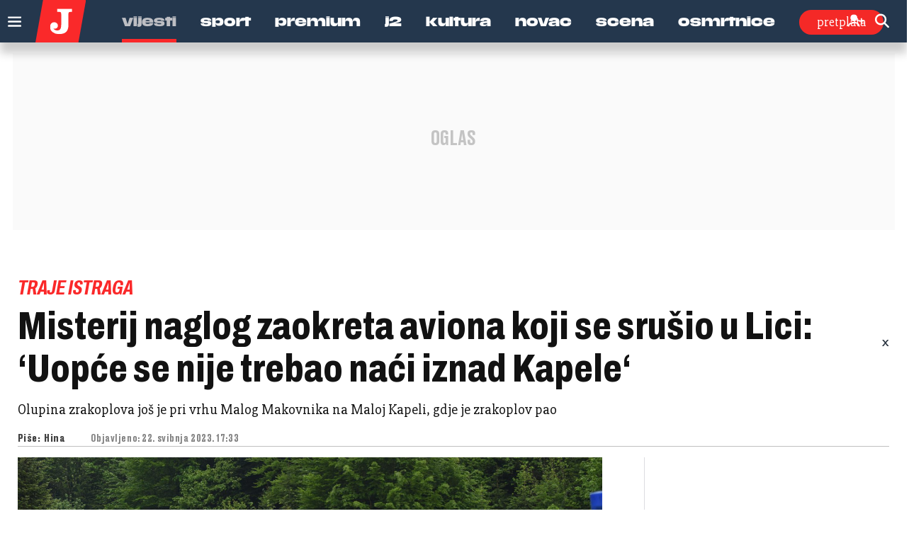

--- FILE ---
content_type: text/html; charset=utf-8
request_url: https://www.google.com/recaptcha/api2/anchor?ar=1&k=6LfPGDApAAAAAF-B4trYeSRIBY1sKMuohONKybjc&co=aHR0cHM6Ly93d3cuanV0YXJuamkuaHI6NDQz&hl=en&v=TkacYOdEJbdB_JjX802TMer9&size=invisible&anchor-ms=20000&execute-ms=15000&cb=e6v8mqdj8ibg
body_size: 45083
content:
<!DOCTYPE HTML><html dir="ltr" lang="en"><head><meta http-equiv="Content-Type" content="text/html; charset=UTF-8">
<meta http-equiv="X-UA-Compatible" content="IE=edge">
<title>reCAPTCHA</title>
<style type="text/css">
/* cyrillic-ext */
@font-face {
  font-family: 'Roboto';
  font-style: normal;
  font-weight: 400;
  src: url(//fonts.gstatic.com/s/roboto/v18/KFOmCnqEu92Fr1Mu72xKKTU1Kvnz.woff2) format('woff2');
  unicode-range: U+0460-052F, U+1C80-1C8A, U+20B4, U+2DE0-2DFF, U+A640-A69F, U+FE2E-FE2F;
}
/* cyrillic */
@font-face {
  font-family: 'Roboto';
  font-style: normal;
  font-weight: 400;
  src: url(//fonts.gstatic.com/s/roboto/v18/KFOmCnqEu92Fr1Mu5mxKKTU1Kvnz.woff2) format('woff2');
  unicode-range: U+0301, U+0400-045F, U+0490-0491, U+04B0-04B1, U+2116;
}
/* greek-ext */
@font-face {
  font-family: 'Roboto';
  font-style: normal;
  font-weight: 400;
  src: url(//fonts.gstatic.com/s/roboto/v18/KFOmCnqEu92Fr1Mu7mxKKTU1Kvnz.woff2) format('woff2');
  unicode-range: U+1F00-1FFF;
}
/* greek */
@font-face {
  font-family: 'Roboto';
  font-style: normal;
  font-weight: 400;
  src: url(//fonts.gstatic.com/s/roboto/v18/KFOmCnqEu92Fr1Mu4WxKKTU1Kvnz.woff2) format('woff2');
  unicode-range: U+0370-0377, U+037A-037F, U+0384-038A, U+038C, U+038E-03A1, U+03A3-03FF;
}
/* vietnamese */
@font-face {
  font-family: 'Roboto';
  font-style: normal;
  font-weight: 400;
  src: url(//fonts.gstatic.com/s/roboto/v18/KFOmCnqEu92Fr1Mu7WxKKTU1Kvnz.woff2) format('woff2');
  unicode-range: U+0102-0103, U+0110-0111, U+0128-0129, U+0168-0169, U+01A0-01A1, U+01AF-01B0, U+0300-0301, U+0303-0304, U+0308-0309, U+0323, U+0329, U+1EA0-1EF9, U+20AB;
}
/* latin-ext */
@font-face {
  font-family: 'Roboto';
  font-style: normal;
  font-weight: 400;
  src: url(//fonts.gstatic.com/s/roboto/v18/KFOmCnqEu92Fr1Mu7GxKKTU1Kvnz.woff2) format('woff2');
  unicode-range: U+0100-02BA, U+02BD-02C5, U+02C7-02CC, U+02CE-02D7, U+02DD-02FF, U+0304, U+0308, U+0329, U+1D00-1DBF, U+1E00-1E9F, U+1EF2-1EFF, U+2020, U+20A0-20AB, U+20AD-20C0, U+2113, U+2C60-2C7F, U+A720-A7FF;
}
/* latin */
@font-face {
  font-family: 'Roboto';
  font-style: normal;
  font-weight: 400;
  src: url(//fonts.gstatic.com/s/roboto/v18/KFOmCnqEu92Fr1Mu4mxKKTU1Kg.woff2) format('woff2');
  unicode-range: U+0000-00FF, U+0131, U+0152-0153, U+02BB-02BC, U+02C6, U+02DA, U+02DC, U+0304, U+0308, U+0329, U+2000-206F, U+20AC, U+2122, U+2191, U+2193, U+2212, U+2215, U+FEFF, U+FFFD;
}
/* cyrillic-ext */
@font-face {
  font-family: 'Roboto';
  font-style: normal;
  font-weight: 500;
  src: url(//fonts.gstatic.com/s/roboto/v18/KFOlCnqEu92Fr1MmEU9fCRc4AMP6lbBP.woff2) format('woff2');
  unicode-range: U+0460-052F, U+1C80-1C8A, U+20B4, U+2DE0-2DFF, U+A640-A69F, U+FE2E-FE2F;
}
/* cyrillic */
@font-face {
  font-family: 'Roboto';
  font-style: normal;
  font-weight: 500;
  src: url(//fonts.gstatic.com/s/roboto/v18/KFOlCnqEu92Fr1MmEU9fABc4AMP6lbBP.woff2) format('woff2');
  unicode-range: U+0301, U+0400-045F, U+0490-0491, U+04B0-04B1, U+2116;
}
/* greek-ext */
@font-face {
  font-family: 'Roboto';
  font-style: normal;
  font-weight: 500;
  src: url(//fonts.gstatic.com/s/roboto/v18/KFOlCnqEu92Fr1MmEU9fCBc4AMP6lbBP.woff2) format('woff2');
  unicode-range: U+1F00-1FFF;
}
/* greek */
@font-face {
  font-family: 'Roboto';
  font-style: normal;
  font-weight: 500;
  src: url(//fonts.gstatic.com/s/roboto/v18/KFOlCnqEu92Fr1MmEU9fBxc4AMP6lbBP.woff2) format('woff2');
  unicode-range: U+0370-0377, U+037A-037F, U+0384-038A, U+038C, U+038E-03A1, U+03A3-03FF;
}
/* vietnamese */
@font-face {
  font-family: 'Roboto';
  font-style: normal;
  font-weight: 500;
  src: url(//fonts.gstatic.com/s/roboto/v18/KFOlCnqEu92Fr1MmEU9fCxc4AMP6lbBP.woff2) format('woff2');
  unicode-range: U+0102-0103, U+0110-0111, U+0128-0129, U+0168-0169, U+01A0-01A1, U+01AF-01B0, U+0300-0301, U+0303-0304, U+0308-0309, U+0323, U+0329, U+1EA0-1EF9, U+20AB;
}
/* latin-ext */
@font-face {
  font-family: 'Roboto';
  font-style: normal;
  font-weight: 500;
  src: url(//fonts.gstatic.com/s/roboto/v18/KFOlCnqEu92Fr1MmEU9fChc4AMP6lbBP.woff2) format('woff2');
  unicode-range: U+0100-02BA, U+02BD-02C5, U+02C7-02CC, U+02CE-02D7, U+02DD-02FF, U+0304, U+0308, U+0329, U+1D00-1DBF, U+1E00-1E9F, U+1EF2-1EFF, U+2020, U+20A0-20AB, U+20AD-20C0, U+2113, U+2C60-2C7F, U+A720-A7FF;
}
/* latin */
@font-face {
  font-family: 'Roboto';
  font-style: normal;
  font-weight: 500;
  src: url(//fonts.gstatic.com/s/roboto/v18/KFOlCnqEu92Fr1MmEU9fBBc4AMP6lQ.woff2) format('woff2');
  unicode-range: U+0000-00FF, U+0131, U+0152-0153, U+02BB-02BC, U+02C6, U+02DA, U+02DC, U+0304, U+0308, U+0329, U+2000-206F, U+20AC, U+2122, U+2191, U+2193, U+2212, U+2215, U+FEFF, U+FFFD;
}
/* cyrillic-ext */
@font-face {
  font-family: 'Roboto';
  font-style: normal;
  font-weight: 900;
  src: url(//fonts.gstatic.com/s/roboto/v18/KFOlCnqEu92Fr1MmYUtfCRc4AMP6lbBP.woff2) format('woff2');
  unicode-range: U+0460-052F, U+1C80-1C8A, U+20B4, U+2DE0-2DFF, U+A640-A69F, U+FE2E-FE2F;
}
/* cyrillic */
@font-face {
  font-family: 'Roboto';
  font-style: normal;
  font-weight: 900;
  src: url(//fonts.gstatic.com/s/roboto/v18/KFOlCnqEu92Fr1MmYUtfABc4AMP6lbBP.woff2) format('woff2');
  unicode-range: U+0301, U+0400-045F, U+0490-0491, U+04B0-04B1, U+2116;
}
/* greek-ext */
@font-face {
  font-family: 'Roboto';
  font-style: normal;
  font-weight: 900;
  src: url(//fonts.gstatic.com/s/roboto/v18/KFOlCnqEu92Fr1MmYUtfCBc4AMP6lbBP.woff2) format('woff2');
  unicode-range: U+1F00-1FFF;
}
/* greek */
@font-face {
  font-family: 'Roboto';
  font-style: normal;
  font-weight: 900;
  src: url(//fonts.gstatic.com/s/roboto/v18/KFOlCnqEu92Fr1MmYUtfBxc4AMP6lbBP.woff2) format('woff2');
  unicode-range: U+0370-0377, U+037A-037F, U+0384-038A, U+038C, U+038E-03A1, U+03A3-03FF;
}
/* vietnamese */
@font-face {
  font-family: 'Roboto';
  font-style: normal;
  font-weight: 900;
  src: url(//fonts.gstatic.com/s/roboto/v18/KFOlCnqEu92Fr1MmYUtfCxc4AMP6lbBP.woff2) format('woff2');
  unicode-range: U+0102-0103, U+0110-0111, U+0128-0129, U+0168-0169, U+01A0-01A1, U+01AF-01B0, U+0300-0301, U+0303-0304, U+0308-0309, U+0323, U+0329, U+1EA0-1EF9, U+20AB;
}
/* latin-ext */
@font-face {
  font-family: 'Roboto';
  font-style: normal;
  font-weight: 900;
  src: url(//fonts.gstatic.com/s/roboto/v18/KFOlCnqEu92Fr1MmYUtfChc4AMP6lbBP.woff2) format('woff2');
  unicode-range: U+0100-02BA, U+02BD-02C5, U+02C7-02CC, U+02CE-02D7, U+02DD-02FF, U+0304, U+0308, U+0329, U+1D00-1DBF, U+1E00-1E9F, U+1EF2-1EFF, U+2020, U+20A0-20AB, U+20AD-20C0, U+2113, U+2C60-2C7F, U+A720-A7FF;
}
/* latin */
@font-face {
  font-family: 'Roboto';
  font-style: normal;
  font-weight: 900;
  src: url(//fonts.gstatic.com/s/roboto/v18/KFOlCnqEu92Fr1MmYUtfBBc4AMP6lQ.woff2) format('woff2');
  unicode-range: U+0000-00FF, U+0131, U+0152-0153, U+02BB-02BC, U+02C6, U+02DA, U+02DC, U+0304, U+0308, U+0329, U+2000-206F, U+20AC, U+2122, U+2191, U+2193, U+2212, U+2215, U+FEFF, U+FFFD;
}

</style>
<link rel="stylesheet" type="text/css" href="https://www.gstatic.com/recaptcha/releases/TkacYOdEJbdB_JjX802TMer9/styles__ltr.css">
<script nonce="nCHgizD3l3fBuINWbLilcA" type="text/javascript">window['__recaptcha_api'] = 'https://www.google.com/recaptcha/api2/';</script>
<script type="text/javascript" src="https://www.gstatic.com/recaptcha/releases/TkacYOdEJbdB_JjX802TMer9/recaptcha__en.js" nonce="nCHgizD3l3fBuINWbLilcA">
      
    </script></head>
<body><div id="rc-anchor-alert" class="rc-anchor-alert"></div>
<input type="hidden" id="recaptcha-token" value="[base64]">
<script type="text/javascript" nonce="nCHgizD3l3fBuINWbLilcA">
      recaptcha.anchor.Main.init("[\x22ainput\x22,[\x22bgdata\x22,\x22\x22,\[base64]/[base64]/[base64]/[base64]/[base64]/[base64]/YVtXKytdPVU6KFU8MjA0OD9hW1crK109VT4+NnwxOTI6KChVJjY0NTEyKT09NTUyOTYmJmIrMTxSLmxlbmd0aCYmKFIuY2hhckNvZGVBdChiKzEpJjY0NTEyKT09NTYzMjA/[base64]/[base64]/Ui5EW1ddLmNvbmNhdChiKTpSLkRbV109U3UoYixSKTtlbHNle2lmKFIuRmUmJlchPTIxMilyZXR1cm47Vz09NjZ8fFc9PTI0Nnx8Vz09MzQ5fHxXPT0zNzJ8fFc9PTQ0MHx8Vz09MTE5fHxXPT0yMjZ8fFc9PTUxMXx8Vz09MzkzfHxXPT0yNTE/[base64]/[base64]/[base64]/[base64]/[base64]\x22,\[base64]\\u003d\x22,\[base64]/BMOiwoscw6gKw5bDosOKwq0LwprDr8K3w71hw7bDt8Kvwp7CtMK9w6tTIU7DisOKPsOrwqTDjGJrwrLDg3FUw64Pw6wkMsK6w48Ow6x+w7zCgA5Nwq/Cs8OBZEPCggkCEj8Uw752HMK8Uzojw51Mw4PDqMO9J8KXQMOhaTnDncKqaT3CncKuLnkCB8O0w67DjTrDg2Q5J8KBSW3Ci8K+XD8IbMOqw7zDosOWAF95worDvBnDgcKVwqLCn8Okw5wBwpLCphYow6RNwohmw4MjehjCr8KFwqk8woVnF00Mw64UC8OJw7/[base64]/I17DvhxFJ8ONbMOLwrJGP8OgfsOXQsOlwp4WfAAsWg3CsBXCgBDCiVFAIXjDl8KKwpnDs8OkDhfDqxzDjcO1w7zDhgHDscOwwohcVQ/CvGc0CGDCgsKiT05Ow5HCkcKmd2FXR8KveGDDkMK+dFPDgsKRw4RlAExxK8OmI8K4AxFGH2HDjjrCgQ4sw67DpsK0woBFeCvCg3hyMMKyw6nCoC7DvFXCrMK/XMKUw6UBFMKhE2NVwrp6XcKBbVldwoXDiVwGL01ww4nDjHQ8woxmw6s1e1wnSsKXwr9uw6tif8KGw7Qxb8KbKMKsNlXDtMOsTQ8Iw5HCtcOVSDdRGBrDj8OBw4x7FTAzw74BwqjCmMKyb8OQw75xw4TDv2/Dv8Kfw43DjMOXYsOrZsOlw4zDqMKrYsKqacK7wq3DmhvDrlHClHpjJR/CtsO0wp/DqBjCiMKMwrRSw6PCvV0DwofDphUvbcO/YkrDgXLDp3LDvxDCrcKIw49xa8Kbb8O6K8KHPcOYwovCrcKVw5dhw514w4M6Q2vDiHDDusK4fsOQw6k5w77Du3bDq8OAJE0SIMOWG8KEJ2HDtcO/aAkRLMKmwodcJBbCnn1Lw5o/ecKTZ2x2w5vDgWLDj8O1woI3DsOWwqrDjVINw4UMS8OxGjnCjWfDmlMlcB3CksO4w5LDlTNZRTw1YMKZw6cgw6pCwqDDmC8OfhrCrRHDqcKLYCzDtcO2wpUrw4kXwq0xwoFyb8KbZDJCc8O/wrLCvGoZw6nDmMOowrlLKcKnPMOFw6Y3wq3CgiHDjsKxw7vCo8OowpJnw7HDg8KxYzdcw5TCjcK3w5gtdsOoeXoWwp8Cf2LDhcONw5cBU8OqbgVnw7fCuVBPfnFhCcOSwqbCs0hDw6FwJ8KyI8Knw43DjV7CrCXCm8OnCcOwTjfDpsK/wrDCqhUpwoJIw5sUKMKqw4QfVxbDpmUjSw5hTsKfw6XDtRZqdHw6wqzCjcKgT8OVwrjDj1TDu2DCgsOgwqIOYzVxw5AKP8KICsO2w5HDgEkyUsKSwpNlfsOOwpfDjCnDrUvCvVIsY8OQw6YQwqt1wpdTVGHClMOAWF0vPcKifksAwpsnEV/CpMKqwpw/Z8Ohwo8Rwr3Dq8KOwpkfw53CoRbCm8OVwpYJw7TDuMK5wr5owr0pdsKAH8KyMAZ5wpbDk8ODw6DDg37DkjovwrrDq0sRHMOhKFsbw58lwp9/Lj7Dj0Fhw4ZhwpbCscKVwrXCuXlELMKaw4nCjsK6T8O+D8O/w4IGwpjCicOuX8OnSMODU8KCURDCuzNKw5DDgcKAw5PDrgHCqcOIw4p+Cl/Dhn1dw7BXXnXCvxDDucOIUnZidcKiE8K8wr3Dj2xfw57CsBjDvRzDhsO0wp8KVFjCk8KSTA83woBlwr08w53Ch8KaBCZBw6XDvcKcw4ZBR3zDrMKqw4vCm1gww5DDpcKUEyJDQ8OkLsOXw4/[base64]/[base64]/Dl8ORwqXCsMKTDcKuw4AwZsOODMKzb0EsJxXDtDNhw60awp3DlMOCHMOedcKNfn1tWhvCuyYmwrPCpnHDlCloe3gfw51Qc8K7wpV9XjfCisOZRsKfTcOEAcKwRGR2UwPDuW/DqMOGZsKBXMO0w7LCthvCq8KMSiJIU1DCv8O4IFQuKTcFOcKOwprDsU7DombDgRgWw5R/woXDpl7CjHMaJcOGw73DlETCusK4CSnCgQ1zwrbDuMOxwqBLwphre8OPwovDnsOxH315azHCtglPwpwTwrR/AMKfw6/DpsORw5sowqUsVXkYFBrCrcKefgXDjcOBAsKFVxrDnMKIwpfCqcKJLcKQw4FZfxgSw7bDg8O4Qw7ChMOiwoHDkMOQwogMbMKXRHd2B1pRUcOZWsKcNMOfRDLDtgjCvcOGwr5ASyjCkcOOw6zDuSN/esODwr8Nw5Bgw5skwpPCnlAjRX/DsEnDvsOGXcKhwrZ3wovDoMOZwpHDn8KOI311ZkjDh14lw4nDpTQFIMO4GMK2w6jDmMO+wrHDmsKewqRoaMOVwqfCm8K0eMK7w54sasK/[base64]/JMO/wo7Cg2zCoMKdA8OYTMKCwobDiXbDlxVewrDCi8OUw5Urwqlow5HCjsOxbCbDrBBUOWDDrC3CjCDChihvCjvDq8OCBDklwpPCmx7DusKPLcKaOlJfZcOsbsKSw63Cnn/DlcKeCsORw6bCp8KWw5hNJFbCqMKiw79Uw4zDhMO5CMKLX8K/wr/Dt8Oowr8YYMOoYcKTdcOmwrwfw7lWX0d3eT3CiMK/[base64]/[base64]/[base64]/Cv8Kxw6nDisO5w5Fow5sYJCrCjGfDhR9vw5bDjE8DdFnCqAY+YhE/wpXDtsO1w7Nfw6jCp8OUFMOQIMK2DcKiG2wLwqHDgxDDhxrDth7DtmXCoMKeJsO0cFoRJ0VgGMOUw5dBw6Zoc8K/wrfDkEoHHjcqw7bClhMjUR3CkSwzwonCgzkKUMOkU8KZw4LDnWoUw546w4TCocKuwqTCgWEVwo1/w6xjwrzDoSABwokLJn0PwrIwT8ORw4zDpAAjwro8NcKAwqvCrcOFwrbCkERST0AJOhvCo8KSfzXDljx+c8OSfcOHwocQwobDkMORKhhhW8KmUsOLW8ODw6I6wpXCo8OCEMK5KcO+w71LBRo3w6suwoY3czU7NmnChMKYVE/DksKAwrPCvUjDgcK9wq3DkjATETY6w5LCt8OFJWk+w51HNSwOLTTDtFEOwqPCsMOMNWIlaUZSw6vCp1LDmz7CjcOFwo7DtSZawoZmw5wncsO1w5rDvSA6wpknW290w511CsO5BUzCuiIqwqwvw4LCowl/[base64]/Cg8OVw6nDrmfDk0DDhTDCklw1CHEtWsOKwpnDtQNDYsOyw4BYwqDCvMOkw7ZBw6JzMcONA8KWFi/Cs8K6w6pxbcKsw6Z7wpDCqmzDtsOuOUzDr3cnYAnDvMOjYcK3wpkgw77DkMO6w5PDh8O3LsObwq8Lw7bCthrDtsOvwp3Ds8OHwo5LwrsAfjdIwp8TBMOQTsOxwqs7w7rCr8O0w4FmMQ/CisKJw5PChADCpMKUO8OGw53DtcOcw7LCgsK3w77DiBsbBXthJMOTS3PDhzXCnkFVU14xWcOlw5vDk8OkfsKww7cCAsKaHsKowp4GwqA0ScKHw6kRwqTCiXozd1ZHwo/[base64]/[base64]/DtQRaEm/Ds1PDg8OvGU13wrfDtMOKw711wrbDm2jDm0/Ci1vCo1l2f1XCq8KiwqkIdcKhHlllw51Ewqw2wq7DulICEMONwpbDmcKwwqbCu8OmZ8OqaMO3RcOZMsK4XMK+wo7CjcO3YcOFUn1vw4jCo8KvEsOwdMO7ZGLDqBnCtcK7wrHDk8OGEBR7w5TCq8ORwrlxw7nCl8OAwrHClMKSGE7CkxbClHzCpG/[base64]/Dokd2wpMFwprCiXfCkz7CpxgwQV7CpMOSwr/Ch8KJSlzCmsKzaSQwEVoCw5HDj8KKPcKscRDDocO1Xyt2WCgtw78MNcKgw4PChMKMwrtid8OGElZKwq/CuS11TsKVwpXDnXUuE215w4vDv8KDI8ONw7rDpFckK8OFdAnDvH7Cgmw8w5o7F8OZfMO4w57Cvj/Do0kyOsOMwoNgQ8OUw6DDgcKywq5RJX9RwpXCoMOTQCt4TibCnBcAM8Owf8KYB0d4w4zDhijDoMKIfcOxWsKTN8O5EcKPNcOLwotMwrRLeRrDkCkyGkHDjgfDjgwvwo8UKQRbVR0mDQfCvMKxacOQCMK9w5/DumXChyDDqMOIwqnDoXRWw6DCgMOiw5YqJcKAdMODwpHCuHbChBDDhhcmQ8Ktcn/Cugt9N8Osw7A6w5pVYsK4ThQ4w4jCuwJlWS42w7HDrsKDBR/ChsKMwobDuMOkw6MGH1RFwrTCpMKaw7l5JMOJw4LDsMKCJ8KJw5nCk8KZwoXCumUgEMKPw4VEw55YYcKjwrnCmsOVKmjCtcKUcDPCmMOwMhLDm8OjwqPDqGXCpwDCosOrw5p0w67CpMOuN0vDuhjCkH7DisOQwrPDs0/[base64]/P8Kcw7TClhEkOUZ5U0k5w4fDs8KdwqFtfsOLOjksXyRwRMKfK3hcCBseA1Fhw5crB8OtwrRywonClcKOwpFGSQhzFMK2w4h1wojDvcOLU8OcRsKmw6LCgsKtPwgvwpjCocKuCMKbZ8O7worCmMOZw7RZZHciUsOJQBlSB14xw4fCssKoemlSTDlnP8K/wo5sw6Rhw74ew78lw7PCm2sYK8O7w48tW8KuwpXDpwATw6LDj1DCn8KNcFjCmMO0S3Iww4lswpdSw7xcRcKVU8O9KXHCicOhDMKMRHETdsOaw7Vrw6BwGcOaS0I0wqPCvWQOLcKTKAzCiE/DocKGw6/CmHhFe8KUEcK8eVfDicOWFjnCscOdWW3CjMKQZ0bDiMKdFTzCrQjDnynCpgnDoHjDoiBww6TCssOvF8K0w7s9w5VbwrPCisK0PUd8FCtkwr3Di8Khw5YYw5XDp2PChEAGAkDDm8KrXhjDscKUB1rDlsKYTVTDgRjDn8OkKB/CvCnDrcOgwod/[base64]/DqGhLw6NBAy/DjwARSk/CrMKST8Odw5LDvwgdw6U+woIhwq/DnmADwqLCtMK4w45dw57CsMKtw7UPRcOKw5zDtiUqaMKXGsOeKzA5w4dadR/DlcKzYcKUw44wasKWXXvDpGbCkMKSwofCtMKFwr9oAsKsTsKrwpTCqMKtw7Jnw5bDrRfCsMO8wrosThVoPQpUwr/CqsKaNsODdcK3NxDCsCzCjsKmw64SwpkoUcOrczdGw73DjsKFX2liVSvClsKPUiLChFZxOMOWJMKvRwEtwqjDh8OswrfDhBNfB8Klw6XDncKiw5sjwo9Iw6Euw6LDi8OedcOKAsODw4cSwp4eC8KfE0gfw4jDqxAdw73Cox8cwq7Dr33Cnk0ww7vCrsO/wqFIODfDmcObwqAFL8OoWsKgw4Y/EMOsCWIuXkjDocKzfcOQMcO0MAVWX8O+E8ODaWJdGCjDh8ORw5xeYMOGfVcQN2d0w7vDsMO+VXjDlTbDuzDCgHvCnsKtwpUec8OQwpPCtxnCm8OhYSHDkXMUdSBQaMKOSsKmCxDCuAxIw6gTVxfDpMK3w5/ChsOhIRo9w5jDsRJtTTbCoMKHwrHCq8Kbw7bDhsKIw4/DlMO6woR1N2HCr8KfMCN/A8O6w6kRw5DDhsOnw7nDuWrDiMK9wpXDosK8w44YRsKodELDr8KVJcKJacO9wq/[base64]/DqRpgIgrDicO/M286aClPwpLDpFoQVCI6wrp5NsOFwo4IVsKtwqcXw4EhbcO4wozDvVsiwpjDqjfCpcOvbjvDs8K4ZcO7ZMKdwprDqcKZKH0TwobDjhVsJsKHwq8CbTjDjgs0w4FUH2FNw73CoEpawrHCncOLcsKzwrzCoC/Du14Nw7vDiC5Qfj17NUDDkTBfKsOSOifDoMOlwq98cixKwp0ZwrwOTA7Dt8K/eCYXJH8kw5bCvMOyVHLCiX7DumYCVcOIUcKAwqEbwojCocO3w4XCssOgw4MzP8K0wo5MKcKmw57CqF7DlsODwoPCmXJiw5zCnELCmTPCn8OOVSnDqixuw7HCgS0Ww5nDp8Kjw7bDqzbCgMOww6RQwrzDqwjCpMKdAyk/w4XDoh3Dj8KNV8KmScOqPRLCml1NZsKUaMOJWRLCmsOiw6NzQF7DkEEkZcK2w6rCgMK7HMO9NcOIa8K1w6XCjWTDkjfDkcKBWMKnwqx4wr3Duww/LkXDsTLDo1YOSAhTwo7DhAHCkcO4FGTChcKPPMOGYsO5SjjCqcKawqLCqsKgKzPDl2nCtndJw4vCr8K8w7TCosKTwppoTTrCtcKQwpxTEcKRw7jDh1DCvcO/w4XDqxUtc8O7w5RiEMKnwpHCqHhcPmrDlxAWw4LDmMKxw7IPSTLCjC9nw7jCui0YJ0fDnVZoScOkwrlOJ8OjR3Bew67CssKZw53DgsOXw7jDui3DusOBwrDCsU/[base64]/CuzTDriXDhVITw6ZxLX4ew4VMwoAIwocmUMKoNjTDhcKEBxbDrFHDqybDusKjFy4Jw7/Dh8OXSiPCgsKbeMKUwpQuX8Ohw7wpandQWS8mw5LCocOnbMO6w6DDvcOMIsOlw6hQcMOfEnzCi1nDnFPCnMK4wpDCjiQawqt3SsKsIcO/S8K9GsKXACzCmsOrw5U8KCjCsDc5w7PDkw9xw6cYVWUWwq01w4tAw5jCpsKuWsK0SBwBw5sRNsKew53CvcO5dzvCrX9NwqUYw4nDusKcO1TDhcK/UkTDosO1wqfDqsO5w5bCi8KvasOaEHXDmcK+NcKdwqtlX0DCj8KzwqUsWMKpw5nDthkOd8OcUcKWwoTCgcKzORrCq8KFPMKlw57DkRHDgUfDssOTMTEWwrrCqsOnZzkNw7dqwqs/IcOEwqhoBMKOwoHCsg3CrCYGMsK9w4vClidPw4HCoCpew5Ftw4Qiw65nCmbDiwfCvX7DnsOvT8O5F8O4w6/[base64]/ClMKbWFrCiUHDrMKVUsKZw6DDvsOxw5A0w6hYw50mw5xSwoLCmg8Sw4LDtMOwR158w4kZwrhgw7UXw4NdP8Klw7zCmQJYPsKpBsOIw4PDp8KTN0nCgWjCh8OsNMKqVH7CmsOOwr7DtcOuQ1fDk29Fwrw9w6PCpVkWwrBuWVHDs8KiX8KJw4DCmmc2w70QeB/CthDCkjUpBMKgMzLDmhTDmmnDsMO4LsKQcUbCicOvBiRXScKIbhHDtMKjTMOqQcOLwod/[base64]/w5hiw4puTS/DrFN5wr0zwpTDhGfDucOsw7ZsNFrDi2DCpMOyKMKpwqd+w6crKcOdwqHCvU3DuTbCtcOTQsOqTnHCnDtyIMOMF1dDw7bClsKmCyzDo8KrwoAcYGjCtsKAw7LDg8Knw50NRAvCtFLChcOzYwNlPcOmMMO+w6HCk8K0EnUiwpgHw4/CnsKTdMKtAMKkwq0hZQLDsGBJTMOEw5MJwrnDsMOwVcKrwqXDrH1kXGXDhMOdw5vCsQXDt8OUScO/dMO+bTbDkMOvwqzDjcOowoXDscKBDA3DqS1IwoAwTMKVIcO/bCvCpiw6VU0JworCu2IsbE9KUMKvHcKCwoglwr5aY8KiAzDDkGfDj8KwVWvDujZjPsKvwpLCjWrDmcKhw7t/[base64]/JjrCrMOQwoBNGsKmwpjDjyEALMOFwrzCpRVwwqBwIcKcWF3CoFnCscOsw6h/w5/CrcO5wqXCnsKbelLCk8KgwpwYa8OMwpLDgCEywqMvaAdmw40Dw6/[base64]/Do8Kvw7XDrBFhK8KcUi0PQRHCkTTChGnCs8KuWsOZdgc2IMOOw5sVecKVN8ONwpIKA8KzwrLDp8KnwroCcXM+UjY/wonDrjwBO8KkJVTDhcOkbEzCjQ3CocO1w7YLwqbDksOkwpIDbsOZw5EGwo/CvTrCqcOGwpEsZ8OCPkbDpMOJViVswrgPaUzDj8KZw5zDjMOUwrQgesKnIQdyw6EVwrRuwoLDvG0EPcKjw6TDu8O4wrrCtsK2wpPDty8Lwr7CkcO5w455LcKZwpF/w4vDrCPDhMKewqrCkiQBwq5vw7zCnwXCt8Khw7l/eMO4w6DDp8OjbiHCkjJZwpLClElbacOuwpYFWm3Ck8KEREbCksO6WsKxLcOJPcKBJ3DCgsO6woHCn8Oqw4fCpCBjw6VXw4hpwr03TcKIwpdyPUHCqMKLZn/[base64]/Dn8KowrkgwotNbgl5e8KtwpXDszNuwpzCscKMS8Khw6jDvcKKwrTDnMO+wpLDucKLwprDkg7DmjbDqMKwwpFhJ8O4wph3bUjDrQdeZQPDv8KcVMKuZsKUw7TDpz9sQMKdFG/Dv8K0VMOXwq9Jwqchwq0mEMOawp1/[base64]/Ch2bDqn/CoMKzTUAQwoHCosOtCGTCoVZDwrzCiMK+wqPDmG0/wpACLFbCo8Ofw4RVwotiwqQYw7HCiDHDkcKIYBjDmCsXBm3DocONw5vCvsKedmV3w7DDvMOTwp49w7wNw4oEMSXDtBbChcKowp/DoMKmw5oVw6/CtUPCrC5Vw5vCm8OWT0llwoNDwrfCnT07ZsKQDsOsU8O2E8OLwqfCriPDosOxw7bCrlMsM8O8FMK7AzDDpzlNOMK1UsK/w6bDrFgncBfDocKLwrDDv8KOwogyNybDnVbDnGEnYmVhwqoMHsKtw6XDqsKbwpnCksOWwoXCmcK7NMOMw4k6L8K+BDRFeUvDvMKWwocAwpZdwrZxb8O1wqzDgg9Zw70Za2pkwrVOwqFtDsKsRsO7w6nCjcOrw7JVw5TCoMOzw6rDscOXVyjDvAHDozU8agYiBF/CvcO9cMKBIcKpDMO+KMOCZ8OyMsOew5PDnl8eScKFdVoHw6DCgjHCp8OfworClifDjRQhw74fwo3Cn0cYwofCl8K3wqrDnUDDkWnDrB3CmUg4w6rCnUwiNsKjQxPCl8OBKsK/w5vCkR4XXcKmGEDCmGXCvjIrw45vw6TCgivDnmDDqlfCgBFCTcOxI8KWIMOiBEHDjMO5wpQZw5vDncKDworCssOqwqbCjcOrwrjDpsOMw4URaXF1UXjCkMK7PF5cwp0Uw6EqwqTCvx/DvMOjJl7CrAzCg1jCn296NSjDrRB2KQ8ywqMJw4ImZQ3DqcOHw4zDkMONTQlQw4YBZ8Oxw6FOwoFCVcKwwoTCgjkSw7hnwr3DlClrw69RwrLDlj7DjHXCv8OTw73CvsKOO8Oqw63DsWE7wqsYwrp/wrQWWcKGw5FGAWZKJT/Dkk/CscOTw4XCrjzCn8OMPQzDvsOiwoPCjMOawoHCtsKRwrQhw501wrdQUiVRw59qwp0PwqDDvSTCrXxUFytswqnCiDJww7DDhcO/w5bCpxgHKcKfw6U3w7XCvsOSfcOCEibDlTzCpkDCnCQ1w74dwr/CsBhLecOlVcKEb8KHw4pSIW5lGjHDkMOlYUohwp3CnnDCpDfClMOUXcOLw5wowp5Hwo87woDCowjCrjxeODIzQmPCvxbDvR/[base64]/DjMOCbi3DqSU4MkzDisOVw5bCiMKjR8KBE11SwpQgw4fCoMOOw6vDowMYZC8/P05uw5tzw5E6w6gBB8K5woRUw6UjwqDCg8OOQ8KXATY9GT7Dl8O1w5c+JsK2wo8Ga8K1wrtxJ8OaLcOebMOxLcKywrnDih3DpcKIBlZwfMO9w7R9wqDCklF3QMKNw6c/ESbCrA4PPxwxZz7DkMK/[base64]/E8KPw6/DiiN3w5MCw54VwoDDlUfCnsO7b8OacsKGX8O7FcObNcOww5fChlPDhMOOw6DCpkXDrRfCtj/[base64]/Cr8KmZsOiwofDlHBywqPDt0s0w6Jow6HCrikwwpLDj8Oew6hWGMKHdsK7ehrCqgJzf3wnPMOZfsKgw5hYfFfDsRTDjkXDj8OZw6fDsi4gw5vDvDPCpkTDqsKFSsK4asKqw63CpsO6a8KwwpnCicKLDsOFw55VwptsXcOEOsOSQcOEw6x3eH/[base64]/SMOqUkNQw7zCp3XCisKAw5l8wpLCg8Kbw6/CjcK3w7smw5vCh15NwpjDncKqw7TDosOFw6bDtSFXwoN1w4HDgcOLwp/CiR/CssOFw7hYD39BOnPCtXdFck7DrjvDkldgMcKywoXDhEDCtwdaDsKUw793LsKIQRzDqcKdw7hWa8O/eQXCicOCw7rDicOawpfDjC7CmnxFUg8FwqXDrcOOG8OMXUZ1cMO8w4B/w7TCiMO9wpbCscKewqfDgMKyJHnCmQVcwqcUwofDgcKWQkbCkjNvw7cZw7rDosKbw7HDmF5kw5TCgyN+woJsBQfDlsO2w5vDksOSEhoUTXJQw7XDn8O+JgHDjkJswrXDuUxuw7LDlcOjfmDCvzHClCbCjgDCmcKAQcKuwpoTJsO/[base64]/[base64]/DjRLDvcKOw5E9w51dI3bCpcKAw4nCq1zClsKeScOxEgckwrDCkGJBRHRDwosew4HDlMOxwr3Dv8K5wpbCtUXDhsKbw6Qdwp4+wppsQcKIw7PCsx/CiynDgUBLB8OiasKyJEhiwp49ScKbwpEDwr1Qb8K9w4Idw6xDW8Onw4FaAMOwIcOVw6ITw6wbMcOBw4VjbBN7bH9Ywpc4JA/[base64]/woTCrcOxwpXCuU8Pw6PCpk4qw78VYThYfsKaKMKBEMK2w57Du8KKwp3CjcKXL2Euw5VpM8OhwrbCkVwVUcO/ccOTWcKhwpTCgMKuw5XDnGEoa8K5KcKobD4fw7nCqsOmMsKufcKee2c2w6/CuggHeg4XwpzDiRTCosKAwpXDnFbClsOJJmnCpMKMT8K1wqfCuw9AUsKtMsKAJsK/DMO+w47CnlPDpcKFfX5Swr1tA8OrHnAfAsKOLcO/wrTDqMKIw4vCgsOMDcKZUTAAw7rDncKvw6g/wr/CpjTCp8ODwr3ChVnDkzbDulI2w5XDrE1Sw7vClxTDh0p+wq7DnEPDmsONEXHCpMOjwqVdK8KwHE5pGsOOw4Brwo7DjMK/w6bDkiINd8OSw67DqcKvw7JTwoondMK1U3vCvF/[base64]/w5fDtQrCv1XDnsOmWsKiw5HCmsO5w71aEB3DuMKIb8KTw5NFBMOtw5QEwrTCqcKcGMKZw5wvw5MNesO+UnHCr8Oswq1Tw5TDoMKWwq/Dg8OpPVLDh8KHEz7Cl3DCgWnCpMKiw50sScOzeE1AbydAP1Idw5DDojRCw7bCqVTDucOPwqkkw7jCjX4pPQ/DilEbLBDDnSoVwokHPW3DpsOjw67CmWtNw5dkw6HDgcKlwoPCr0/CosOjwow6wpbCjsOOd8KZFDMPw70xH8KeeMKVWxNtfsKnw4zCuBbDgXRXw5tPcMKow6zDhcOsw59zWcOnw7vCqHDCsFY5c2QDw6FTAU3Ds8O+w7dGPx1gXHEEwotmw50yL8KgMR9awow4w4pKeSTDosOzwrlLw4PDjGNWXcODRXNgWMOAw6/DvcOGBcK7AcOZRcO/w5stP05TwoJvKULCgznCmsOiw6g1wqBvw7o7L0vCi8K8eRQlw4rDl8KZwokEwrzDvMOpwoZqXQB7w5g5w7rCi8KddMOTwoVzb8KVw6xNesOAw5lgbSjCpHzDvH3CrsKyTMOrw5TDlC50w6ctw5IswrNHw65ew7BlwrkvwpzCkx/CgB7Ctx3CjHhawpA7ZcKfwpk7MAJrJwI6w4hLw7kXwonCu2obMcKhWMK3AMOAwrnDpydkPMOXw7jCi8KwwpHDiMK1w5PDhiJuwpE/TQ7Ch8K2wrFiT8KsAk5zwrR6NsKjwq3DlVVIwqXDvkXDgsKGwqonEgrCm8KmwqNqGT/DlMO6WcORdMOvwoA6w7U/dBvCm8K6CMOWFMOQN0jDp1scw4jClcO5TGLChUbDkSJBw47DhyQbKsOIB8O5woDClHAIwpvDplPDi1nDumvCs3bDojDDmcKzw4oNd8K7IXLDqjzDosO5X8ObDyDDl2PDvXPDoQjCqMOZCxttwp5/w7nDj8KNw4rDjT7CocO/w5PCncOccifCoyrDgMOsJ8KxesONR8KNVsKmw4TDjMO1w5NobUHCsgXCocOiT8KPw7rCucOyHh4BAcO9w4BoYxhAwqh8HzTCoMO7YsKiwqEpZsKSw4Mrw43CjsKtw6DDiMOVwpPCtMKWb3/CpCMnwozDpzPCjFHCgcKXFsOIw7FQLsKRw4x0acOxw6FbR1QLw71YwqvCgcKCw6rCq8OaRBQOXsO3wrrCi1TCm8OkcsK5wqvDj8O6w7LCoy3Dp8OgwpQaBsOXG247P8OnDFzDmlk+CcO9NcKTwqpOF8OBwq3CjjE+OG8tw6wJw4bDu8Obwr/CqsK/VyFlUcOKw5AYwoTClH9KfcKlwrjDr8OzWxdnE8OEw61DwoXCtsK9HkfCk2DCucK/w4law5bDhsODcMOIIEXDksOsD1HCtcKGwqjCncKnwqtKw5bCssKeF8KrZMKfMmPDvcOJLcK4wqkSYV5lw7/[base64]/CqcOVwrbCkhxnV8K+wr/[base64]/wpAQwqrChcKeEjDCjkBSYsKxwpHCpgLCmWB0ZWTDjsOrSHrColTCjsOtFgcMGCfDlRTCisK3dRDDp07DjMOxWMOow6cVw6/CmcORwo9kwqrDtA5Ew77CozbCqwTDlcO/w60mcA/CmcKaw5XCgTbDsMKPAcOFwos4CMOaXUXCvsKKwrTDmHTDk2JGwpN8HlESa1MJwpYGwoXCnTtWAcKbw65gbcKSw4PCjMKxwpzDlQRqwq4BwrAFw6E8YgLDtRMIP8KmwprDjTfDuAA+F1HDuMKkD8Oiw7/CnnDCqioRw7EtwpfDiTHDqlvDh8O9PcOwwo41BUfCksOPEMKJccKqAcOSTsOWS8K8w6DCmFJ1w44MfXU+wpJzwqwZEnESCsKrD8K4w4vCnsKUAlfCryZOIxzDkAfDrU3CoMKcP8KOS1jCgDAcQ8OGwp/DucKXwqEvVGtzw4kHeCXCpGdpwpFqw55wwrnDr1bDhsOOwovDmlzDom1hwobDl8KhTcOtFWDDisKLw7siwrzCqXcHSMKOB8Otwrwcw7IFwqIwB8KkQBI5wpjDicKgw4LCgUnDkcKYwrYrw5c/QGgpwqYfbnhsRsKzwqfDgQLCoMO+LcO3wqJFwrrDrxdFwrLDkMOQwp1DMcOdQ8K0wqRiw4XDgcKID8KEdzgxw4Azwo3CqcOAFsOhwrPCmsKNwprCgwsmOMK5w4UfTytpwqPClhzDuTrCnMK6WFzCox/CqMO8LxFvIhgZRsOYw4l4wrt5XCzDsXVpw5TCiTt+wo/CuTbDncKcUip6wq4IWWcgwptGUMKpYcKxw61CV8OLXg7Cr0sUEBvDk8KbVMKCD183ZFvDgsO/ZRvDrlrCjiLCqnktwqHDgcOZS8Oow5zDscOLw7TDgmg4w5rDswbDpzLCnS1Bw5oEw5DCu8KAwqvDj8OYP8Krw5zDpMK6wqfDi3YlWznChsOcesOTwq4hfFJNwq5oBVrCuMKZw4fDmcOcLGfCoyfDukzCosOjwoYsETTDgMOlw6xFw4fClmN7NcOnw75Jcz/DpCFYw7XCvsKYPcK2FcOGw7ZEc8Kzw4/[base64]/GWzDg8KfacKlwrw3w4Fmw5fCpMKiKGcxKW8qH8KkWMKDHsOJR8OkdyhvFyZcwoYZNcKpYsKMdsOPwpTDhMOJw6AqwqbDoys9w5oTw6DDi8KXOMKwEkdhwpXCuxoKeExMPSE/w58cdcOow4zDvDLDm1bCvGwnMsO2E8KPw6DDlMKGWQzDqsOKXH/[base64]/[base64]/X8OsBQ/DjH/CgyMyOiBzUsKIw5bCq1V0w4gYHVUIwrN5fmPCuBPCscOiQXN/[base64]/CuMK8RMOrw6vCiwtEw6XCn0gpw6Z+e8KJUErCi1VWWsK8CsOPBcO0w50XwoMXVsOJw6PCuMKUE3DDvsK/w6DCicKmw51RwoA3d3QFwobDh2YeE8KoZsKRUMOdw68VexbCsUlSM0xxwoLCicKdw5xoE8KRFQtoOBt+Q8O6S0wcHcOvEsOYHH0AY8Ouw4PChMOaworChcKXRRjDt8Kowp7Com0Ew45xw5vDgT3DjifDqcKsw5LDuwQ/[base64]/DkzHClMOuwqTCrsOTdhcEUcOMw6HDr8Opw4rCgMOqID7Cm1TDncO3RcK5w4JZwpHDhcOZw4Rww7FdPR0vw7bCtMO2NcOMw7tqwqfDu17ChzjClsO/w5fDiMO+YsKwwpdtwr3CiMOwwpNewpDDqDDCvQ3DrGkOwrnCgHLCqStsVMOzW8O7w5BYw6rDmcOoEcKjBkZTd8Ohw7zDrcOXw5DDscKZw7HChcOiMMK/SybClXfDi8Opw67CosO4w5rCusK4DsO9w5sEXmFfBl/DtMKlJMONwrwswqIHw6XCg8K1w6kNwq/DjMKaS8Kaw5Fuw7ceLMO/UkHClHDCn10Xw6vCpcKgPyvCl0gyMWnDh8KTbMOVwpxZw63DoMOoAStKE8OmNk1PacOjSSDDrxJjw4vDsmcxwrvCjCrDrA4DwrZcwqPCv8OkwpPDiCghdcKRYsKVcX9AXDnDpR/[base64]/L8O/woJKWnTDlFHCvxTDrRbDt2dfwqgNY8OLwrEWw6kHTBjCvMO7CMK2w6PDvVXDvAtjw63DhDDDuXbChsOww6jDqx4SfVfCs8Oew6BmwqsnJMKkHXLDpsKNwrDDpjA2IFLDisOgw5FzFgPCqMOqwrp/w4vDpcOTZ1pQbcKGw75+wp/[base64]/[base64]/wojDr8OJw6/[base64]/DssK3PkbCqMKfa24BMGtuBFU/[base64]/DpDBbw4d/AGPDssKWwqXCgT4TfsOXYcKoIjpHL1nDicOBw6rCmcKuwpAOwo/Dl8O+CiEqwozCtnjCjsKuwronN8KOwqbDtsKJCTfDscKiZVrCgjcFwp/DpGcmw4NLwrIGwoIhwo7Dq8KPGsKVw4MCaQwSBcOzw45uwqgXaDRDGQrDulzCsXZuw6jDqQdEDVAuw5R5w7bDvcK6CMKSw4/ClcKoGsOdGcOqwpBGw57CmVdWwqoFwrdBPMOgw6LCuMO/RnXCosO2wodzIMOXwoTCicK5J8KGwqRDSQvDg0sMw5fCjDbDu8OfJMOIGUVgw5nCqAgRwot/ZcKANXXDqcKbw6BnwoPDsMK/[base64]/Dq8OkE8KyKcKjw6vCsxHCqMO1YsKlw7Bww6sQSMKUw54Pwpgfw6HDuSzDr3bDlShwYsK9ZsOULsOFwrYtHG0IGMOrTgTCvAhYKMKZw6VuGBQWwojDjmbCqMKwGsOmw5rDsnXDpMKTw4DDkDxSw6nCkGLCt8O/[base64]/DhsKFCsKMFcKZDTcawrxaw6nCgQpPV8OOw7M0woLCosOPNATDqsKXwpJBEyfCgSFVw7XDukvDqsKnF8O1RMKcacObXWLDr0kJP8KRRsO7w6XDjVB/[base64]/w77Coh4hZUVYw53CgntKfGPDucKlFBDCncKtwoUrw5RIZsOefz8bQcO7HFVfw7V4wqYKw4zDj8Ogwrozagd6wqcjPcKMwoPDgT9Oakd+w6oEVG/CkMKRw5hhwqYlw5LDmMO0w5dswp9Tw4rCtcKIw4XDrxbDjsKpcHJjLm0ywqpCwqI1AMOzw4LCkUA4HU/DqMKxwpcewrkQd8Ovw4B1Ji3ClSlZwpMrwovCnC3DgwA5w57DgkHCnSLCr8KEw6shFDoCw7M9EsKuZ8OYw7bCi0XCnSrCkDLCjsOLw5fDh8KMIsOtE8Ksw51ewooUOX9OQ8OmCcOCwpk9Z1J+GgwiQ8KrGSonTxPChMK+wqE+w400MRzCv8KZJcOXV8K/wr/[base64]/Cv8Kbw4ExHh0dJ8Obw6XDv1RowoDCtsKHUg3Dm8OxH8KEwosSwoXDhEY2TikGIUHDk2hgFMOPwq8rw6ZRw5lIw7fCqcOnw7Urc3EoRMKow4dOasKPbMOAFUXDo0QBwo3ChFjDmMKQaW/Du8O8wovCq1odwp/Ch8Kbc8OBwqPDuUgwKgXDosKjw4HDoMKWKDEKbwg0MMKawqbCq8O7w4/ChQnCoSPDpsKrwprDvXAtHMKqdcO+M3RRSMKmwpUCwoxIVW/CpMKdTjhLd8K+wrrDgkU9w5FQV1oxYhXCkWnCj8K8wpTDqsOpHg/DrcKpw43Cm8KZPDEaKETCtsOAWVXCrUE3wp9bw4p9J3LDnsOiw5tIP0N4HsKDw45iU8K2w4xTaVglDinDh3saRMKvwoU5wpDChWXDv8KAwpljEcO7aSddcFgYwrbCv8OacsOvwpLDhD1tFjLCu0NdwppAw7zDllJ6Dksxwr/CkHgEW3lmPMO5McKkwoozw6vChSTDtkQWw4HDpWx0w5PCpCRHA8Obwq4Bw4bDrcOCwp/CnMKQN8Kpw5DDnXpbw5QIw5B6C8K4F8KfwoIVVcOKwqIXwq0eSsOiw7s5XR/[base64]/[base64]/Ew\\u003d\\u003d\x22],null,[\x22conf\x22,null,\x226LfPGDApAAAAAF-B4trYeSRIBY1sKMuohONKybjc\x22,0,null,null,null,1,[21,125,63,73,95,87,41,43,42,83,102,105,109,121],[7668936,742],0,null,null,null,null,0,null,0,null,700,1,null,0,\[base64]/tzcYADoGZWF6dTZkEg4Iiv2INxgAOgVNZklJNBoZCAMSFR0U8JfjNw7/vqUGGcSdCRmc4owCGQ\\u003d\\u003d\x22,0,0,null,null,1,null,0,0],\x22https://www.jutarnji.hr:443\x22,null,[3,1,1],null,null,null,1,3600,[\x22https://www.google.com/intl/en/policies/privacy/\x22,\x22https://www.google.com/intl/en/policies/terms/\x22],\x22Ke+hJtM5Ci8+/KhmxPkUCpbB0aj6WfRwwQmA4kDNWs0\\u003d\x22,1,0,null,1,1763848263306,0,0,[118],null,[195,207],\x22RC-oIU6cp6DEZKk8g\x22,null,null,null,null,null,\x220dAFcWeA5VtbUDUfNtcBktHJsliGu_NvSYD2F2eqZmvpI36JzJsYmPfDqFRvlhedgHBQvvvUGNxk8N3zFwtQTXeewervCJdA_05w\x22,1763931063503]");
    </script></body></html>

--- FILE ---
content_type: application/javascript; charset=UTF-8
request_url: https://www.jutarnji.hr/cdn-cgi/challenge-platform/h/b/scripts/jsd/13c98df4ef2d/main.js?
body_size: 4496
content:
window._cf_chl_opt={VnHPF6:'b'};~function(R4,o,N,O,f,c,j,e){R4=d,function(S,K,Rj,R3,A,Q){for(Rj={S:370,K:455,A:413,Q:434,v:464,Y:459,X:358,n:407,M:396,y:451,a:472},R3=d,A=S();!![];)try{if(Q=parseInt(R3(Rj.S))/1*(-parseInt(R3(Rj.K))/2)+-parseInt(R3(Rj.A))/3*(-parseInt(R3(Rj.Q))/4)+parseInt(R3(Rj.v))/5*(parseInt(R3(Rj.Y))/6)+-parseInt(R3(Rj.X))/7+parseInt(R3(Rj.n))/8+parseInt(R3(Rj.M))/9+-parseInt(R3(Rj.y))/10*(parseInt(R3(Rj.a))/11),Q===K)break;else A.push(A.shift())}catch(v){A.push(A.shift())}}(R,847578),o=this||self,N=o[R4(369)],O=function(RY,Rv,RQ,RD,R5,K,A,Q){return RY={S:409,K:365},Rv={S:403,K:403,A:435,Q:403,v:381,Y:414,X:414,n:403},RQ={S:415},RD={S:415,K:414,A:393,Q:447,v:410,Y:393,X:447,n:410,M:359,y:435,a:359,H:435,m:359,I:435,b:403,B:435,G:410,i:435,W:381},R5=R4,K=String[R5(RY.S)],A={'h':function(Y,Re){return Re={S:450,K:414},Y==null?'':A.g(Y,6,function(X,R6){return R6=d,R6(Re.S)[R6(Re.K)](X)})},'g':function(Y,X,M,R7,y,H,I,B,G,i,W,x,J,z,V,R0,R1,R2){if(R7=R5,null==Y)return'';for(H={},I={},B='',G=2,i=3,W=2,x=[],J=0,z=0,V=0;V<Y[R7(RD.S)];V+=1)if(R0=Y[R7(RD.K)](V),Object[R7(RD.A)][R7(RD.Q)][R7(RD.v)](H,R0)||(H[R0]=i++,I[R0]=!0),R1=B+R0,Object[R7(RD.A)][R7(RD.Q)][R7(RD.v)](H,R1))B=R1;else{if(Object[R7(RD.Y)][R7(RD.X)][R7(RD.n)](I,B)){if(256>B[R7(RD.M)](0)){for(y=0;y<W;J<<=1,X-1==z?(z=0,x[R7(RD.y)](M(J)),J=0):z++,y++);for(R2=B[R7(RD.a)](0),y=0;8>y;J=J<<1.18|R2&1.07,z==X-1?(z=0,x[R7(RD.H)](M(J)),J=0):z++,R2>>=1,y++);}else{for(R2=1,y=0;y<W;J=J<<1|R2,X-1==z?(z=0,x[R7(RD.y)](M(J)),J=0):z++,R2=0,y++);for(R2=B[R7(RD.m)](0),y=0;16>y;J=R2&1|J<<1,X-1==z?(z=0,x[R7(RD.I)](M(J)),J=0):z++,R2>>=1,y++);}G--,0==G&&(G=Math[R7(RD.b)](2,W),W++),delete I[B]}else for(R2=H[B],y=0;y<W;J=1&R2|J<<1.22,X-1==z?(z=0,x[R7(RD.B)](M(J)),J=0):z++,R2>>=1,y++);B=(G--,G==0&&(G=Math[R7(RD.b)](2,W),W++),H[R1]=i++,String(R0))}if(B!==''){if(Object[R7(RD.Y)][R7(RD.Q)][R7(RD.G)](I,B)){if(256>B[R7(RD.a)](0)){for(y=0;y<W;J<<=1,z==X-1?(z=0,x[R7(RD.i)](M(J)),J=0):z++,y++);for(R2=B[R7(RD.a)](0),y=0;8>y;J=1&R2|J<<1.16,X-1==z?(z=0,x[R7(RD.H)](M(J)),J=0):z++,R2>>=1,y++);}else{for(R2=1,y=0;y<W;J=R2|J<<1.73,z==X-1?(z=0,x[R7(RD.H)](M(J)),J=0):z++,R2=0,y++);for(R2=B[R7(RD.a)](0),y=0;16>y;J=1&R2|J<<1.6,z==X-1?(z=0,x[R7(RD.H)](M(J)),J=0):z++,R2>>=1,y++);}G--,0==G&&(G=Math[R7(RD.b)](2,W),W++),delete I[B]}else for(R2=H[B],y=0;y<W;J=R2&1|J<<1.4,X-1==z?(z=0,x[R7(RD.i)](M(J)),J=0):z++,R2>>=1,y++);G--,G==0&&W++}for(R2=2,y=0;y<W;J=R2&1|J<<1,X-1==z?(z=0,x[R7(RD.y)](M(J)),J=0):z++,R2>>=1,y++);for(;;)if(J<<=1,X-1==z){x[R7(RD.H)](M(J));break}else z++;return x[R7(RD.W)]('')},'j':function(Y,RL,R8){return RL={S:359},R8=R5,null==Y?'':''==Y?null:A.i(Y[R8(RQ.S)],32768,function(X,R9){return R9=R8,Y[R9(RL.S)](X)})},'i':function(Y,X,M,RR,y,H,I,B,G,i,W,x,J,z,V,R0,R2,R1){for(RR=R5,y=[],H=4,I=4,B=3,G=[],x=M(0),J=X,z=1,i=0;3>i;y[i]=i,i+=1);for(V=0,R0=Math[RR(Rv.S)](2,2),W=1;R0!=W;R1=J&x,J>>=1,J==0&&(J=X,x=M(z++)),V|=(0<R1?1:0)*W,W<<=1);switch(V){case 0:for(V=0,R0=Math[RR(Rv.S)](2,8),W=1;W!=R0;R1=J&x,J>>=1,J==0&&(J=X,x=M(z++)),V|=W*(0<R1?1:0),W<<=1);R2=K(V);break;case 1:for(V=0,R0=Math[RR(Rv.K)](2,16),W=1;R0!=W;R1=x&J,J>>=1,0==J&&(J=X,x=M(z++)),V|=(0<R1?1:0)*W,W<<=1);R2=K(V);break;case 2:return''}for(i=y[3]=R2,G[RR(Rv.A)](R2);;){if(z>Y)return'';for(V=0,R0=Math[RR(Rv.K)](2,B),W=1;R0!=W;R1=x&J,J>>=1,J==0&&(J=X,x=M(z++)),V|=W*(0<R1?1:0),W<<=1);switch(R2=V){case 0:for(V=0,R0=Math[RR(Rv.S)](2,8),W=1;R0!=W;R1=x&J,J>>=1,J==0&&(J=X,x=M(z++)),V|=(0<R1?1:0)*W,W<<=1);y[I++]=K(V),R2=I-1,H--;break;case 1:for(V=0,R0=Math[RR(Rv.Q)](2,16),W=1;W!=R0;R1=x&J,J>>=1,J==0&&(J=X,x=M(z++)),V|=(0<R1?1:0)*W,W<<=1);y[I++]=K(V),R2=I-1,H--;break;case 2:return G[RR(Rv.v)]('')}if(H==0&&(H=Math[RR(Rv.S)](2,B),B++),y[R2])R2=y[R2];else if(R2===I)R2=i+i[RR(Rv.Y)](0);else return null;G[RR(Rv.A)](R2),y[I++]=i+R2[RR(Rv.X)](0),H--,i=R2,0==H&&(H=Math[RR(Rv.n)](2,B),B++)}}},Q={},Q[R5(RY.K)]=A.h,Q}(),f={},f[R4(355)]='o',f[R4(398)]='s',f[R4(436)]='u',f[R4(368)]='z',f[R4(465)]='n',f[R4(440)]='I',f[R4(420)]='b',c=f,o[R4(364)]=function(S,K,A,Q,Rk,RW,Ri,RE,X,M,y,H,I,B){if(Rk={S:383,K:437,A:463,Q:377,v:470,Y:401,X:470,n:401,M:416,y:405,a:415,H:422,m:379},RW={S:367,K:415,A:429},Ri={S:393,K:447,A:410,Q:435},RE=R4,K===null||void 0===K)return Q;for(X=U(K),S[RE(Rk.S)][RE(Rk.K)]&&(X=X[RE(Rk.A)](S[RE(Rk.S)][RE(Rk.K)](K))),X=S[RE(Rk.Q)][RE(Rk.v)]&&S[RE(Rk.Y)]?S[RE(Rk.Q)][RE(Rk.X)](new S[(RE(Rk.n))](X)):function(G,RC,i){for(RC=RE,G[RC(RW.S)](),i=0;i<G[RC(RW.K)];G[i]===G[i+1]?G[RC(RW.A)](i+1,1):i+=1);return G}(X),M='nAsAaAb'.split('A'),M=M[RE(Rk.M)][RE(Rk.y)](M),y=0;y<X[RE(Rk.a)];H=X[y],I=P(S,K,H),M(I)?(B=I==='s'&&!S[RE(Rk.H)](K[H]),RE(Rk.m)===A+H?Y(A+H,I):B||Y(A+H,K[H])):Y(A+H,I),y++);return Q;function Y(G,i,RZ){RZ=d,Object[RZ(Ri.S)][RZ(Ri.K)][RZ(Ri.A)](Q,i)||(Q[i]=[]),Q[i][RZ(Ri.Q)](G)}},j=R4(385)[R4(384)](';'),e=j[R4(416)][R4(405)](j),o[R4(469)]=function(S,K,Rx,Rq,A,Q,v,Y){for(Rx={S:444,K:415,A:415,Q:462,v:435,Y:397},Rq=R4,A=Object[Rq(Rx.S)](K),Q=0;Q<A[Rq(Rx.K)];Q++)if(v=A[Q],v==='f'&&(v='N'),S[v]){for(Y=0;Y<K[A[Q]][Rq(Rx.A)];-1===S[v][Rq(Rx.Q)](K[A[Q]][Y])&&(e(K[A[Q]][Y])||S[v][Rq(Rx.v)]('o.'+K[A[Q]][Y])),Y++);}else S[v]=K[A[Q]][Rq(Rx.Y)](function(X){return'o.'+X})},D();function D(RV,Rh,Rw,Rc,S,K,A,Q,v){if(RV={S:443,K:391,A:445,Q:430,v:387,Y:387,X:468,n:452},Rh={S:445,K:430,A:452},Rw={S:458},Rc=R4,S=o[Rc(RV.S)],!S)return;if(!Z())return;(K=![],A=S[Rc(RV.K)]===!![],Q=function(Rs,Y){if(Rs=Rc,!K){if(K=!![],!Z())return;Y=F(),E(Y.r,function(X){L(S,X)}),Y.e&&C(Rs(Rw.S),Y.e)}},N[Rc(RV.A)]!==Rc(RV.Q))?Q():o[Rc(RV.v)]?N[Rc(RV.Y)](Rc(RV.X),Q):(v=N[Rc(RV.n)]||function(){},N[Rc(RV.n)]=function(RP){RP=Rc,v(),N[RP(Rh.S)]!==RP(Rh.K)&&(N[RP(Rh.A)]=v,Q())})}function U(S,RG,RT,K){for(RG={S:463,K:444,A:360},RT=R4,K=[];null!==S;K=K[RT(RG.S)](Object[RT(RG.K)](S)),S=Object[RT(RG.A)](S));return K}function T(S,RX,Rd){return RX={S:399},Rd=R4,Math[Rd(RX.S)]()<S}function Z(Rn,RS,S,K,A,Q){return Rn={S:443,K:426,A:426,Q:423},RS=R4,S=o[RS(Rn.S)],K=3600,A=Math[RS(Rn.K)](+atob(S.t)),Q=Math[RS(Rn.A)](Date[RS(Rn.Q)]()/1e3),Q-A>K?![]:!![]}function E(S,K,Rr,Ra,Ry,RM,RK,A,Q){Rr={S:443,K:432,A:418,Q:427,v:402,Y:394,X:354,n:363,M:391,y:388,a:453,H:386,m:357,I:389,b:365,B:392},Ra={S:378},Ry={S:471,K:471,A:361,Q:439,v:471},RM={S:388},RK=R4,A=o[RK(Rr.S)],Q=new o[(RK(Rr.K))](),Q[RK(Rr.A)](RK(Rr.Q),RK(Rr.v)+o[RK(Rr.Y)][RK(Rr.X)]+RK(Rr.n)+A.r),A[RK(Rr.M)]&&(Q[RK(Rr.y)]=5e3,Q[RK(Rr.a)]=function(RA){RA=RK,K(RA(RM.S))}),Q[RK(Rr.H)]=function(Rg){Rg=RK,Q[Rg(Ry.S)]>=200&&Q[Rg(Ry.K)]<300?K(Rg(Ry.A)):K(Rg(Ry.Q)+Q[Rg(Ry.v)])},Q[RK(Rr.m)]=function(Ro){Ro=RK,K(Ro(Ra.S))},Q[RK(Rr.I)](O[RK(Rr.b)](JSON[RK(Rr.B)](S)))}function F(RJ,Rf,A,Q,v,Y,X){Rf=(RJ={S:456,K:421,A:373,Q:454,v:457,Y:433,X:395,n:390,M:371,y:467,a:376,H:441},R4);try{return A=N[Rf(RJ.S)](Rf(RJ.K)),A[Rf(RJ.A)]=Rf(RJ.Q),A[Rf(RJ.v)]='-1',N[Rf(RJ.Y)][Rf(RJ.X)](A),Q=A[Rf(RJ.n)],v={},v=BAnB4(Q,Q,'',v),v=BAnB4(Q,Q[Rf(RJ.M)]||Q[Rf(RJ.y)],'n.',v),v=BAnB4(Q,A[Rf(RJ.a)],'d.',v),N[Rf(RJ.Y)][Rf(RJ.H)](A),Y={},Y.r=v,Y.e=null,Y}catch(n){return X={},X.r={},X.e=n,X}}function d(S,K,A){return A=R(),d=function(g,o,N){return g=g-354,N=A[g],N},d(S,K)}function P(S,K,A,RB,RO,Q){RO=(RB={S:374,K:377,A:424,Q:442},R4);try{return K[A][RO(RB.S)](function(){}),'p'}catch(v){}try{if(K[A]==null)return void 0===K[A]?'u':'x'}catch(Y){return'i'}return S[RO(RB.K)][RO(RB.A)](K[A])?'a':K[A]===S[RO(RB.K)]?'p5':K[A]===!0?'T':K[A]===!1?'F':(Q=typeof K[A],RO(RB.Q)==Q?s(S,K[A])?'N':'f':c[Q]||'?')}function L(A,Q,Rl,RU,v,Y,X){if(Rl={S:375,K:391,A:361,Q:449,v:460,Y:448,X:361,n:431,M:356,y:449,a:460,H:448,m:438,I:404,b:431,B:356},RU=R4,v=RU(Rl.S),!A[RU(Rl.K)])return;Q===RU(Rl.A)?(Y={},Y[RU(Rl.Q)]=v,Y[RU(Rl.v)]=A.r,Y[RU(Rl.Y)]=RU(Rl.X),o[RU(Rl.n)][RU(Rl.M)](Y,'*')):(X={},X[RU(Rl.y)]=v,X[RU(Rl.a)]=A.r,X[RU(Rl.H)]=RU(Rl.m),X[RU(Rl.I)]=Q,o[RU(Rl.b)][RU(Rl.B)](X,'*'))}function R(d0){return d0='includes,jsd,open,NUDr6,boolean,iframe,isNaN,now,isArray,Function,floor,POST,chlApiClientVersion,splice,loading,parent,XMLHttpRequest,body,124004yqAelG,push,undefined,getOwnPropertyNames,error,http-code:,bigint,removeChild,function,__CF$cv$params,keys,readyState,BHcSU3,hasOwnProperty,event,source,Sy96KPtDFfbJT5UglG$8rcuYAvHBmwXE3Idp2iVLQnZWjzCxe7O-4khoR+Ma01qNs,910Pmbwfh,onreadystatechange,ontimeout,display: none,40674qzfRLH,createElement,tabIndex,error on cf_chl_props,6713328BRQvTX,sid,chctx,indexOf,concat,5YNPzUc,number,msg,navigator,DOMContentLoaded,Jxahl3,from,status,368291XOCdxA,VnHPF6,object,postMessage,onerror,3389785GaKTdK,charCodeAt,getPrototypeOf,success,chlApiUrl,/jsd/oneshot/13c98df4ef2d/0.04523617706190071:1763842413:PGbe1LBzQb5mKUvvsIKLRNTC2pL_jexorPWG1Fg6mTE/,BAnB4,fgjv,[native code],sort,symbol,document,7gFuMpY,clientInformation,chlApiRumWidgetAgeMs,style,catch,cloudflare-invisible,contentDocument,Array,xhr-error,d.cookie,errorInfoObject,join,mAxV0,Object,split,_cf_chl_opt;WVJdi2;tGfE6;eHFr4;rZpcH7;DMab5;uBWD2;TZOO6;NFIEc5;SBead5;rNss8;ssnu4;WlNXb1;QNPd6;BAnB4;Jxahl3;fLDZ5;fAvt5,onload,addEventListener,timeout,send,contentWindow,api,stringify,prototype,_cf_chl_opt,appendChild,7430427kdrxuC,map,string,random,toString,Set,/cdn-cgi/challenge-platform/h/,pow,detail,bind,wfJU3,12923528ivJJyI,/b/ov1/0.04523617706190071:1763842413:PGbe1LBzQb5mKUvvsIKLRNTC2pL_jexorPWG1Fg6mTE/,fromCharCode,call,chlApiSitekey,/invisible/jsd,93UhbYWa,charAt,length'.split(','),R=function(){return d0},R()}function C(Q,v,Rm,RN,Y,X,n,M,y,a,H,m){if(Rm={S:466,K:438,A:443,Q:402,v:394,Y:354,X:408,n:412,M:432,y:418,a:427,H:388,m:453,I:411,b:394,B:406,G:362,i:394,W:419,k:372,x:446,J:428,z:382,h:380,V:461,l:449,R0:417,R1:389,R2:365},RN=R4,!T(.01))return![];X=(Y={},Y[RN(Rm.S)]=Q,Y[RN(Rm.K)]=v,Y);try{n=o[RN(Rm.A)],M=RN(Rm.Q)+o[RN(Rm.v)][RN(Rm.Y)]+RN(Rm.X)+n.r+RN(Rm.n),y=new o[(RN(Rm.M))](),y[RN(Rm.y)](RN(Rm.a),M),y[RN(Rm.H)]=2500,y[RN(Rm.m)]=function(){},a={},a[RN(Rm.I)]=o[RN(Rm.b)][RN(Rm.B)],a[RN(Rm.G)]=o[RN(Rm.i)][RN(Rm.W)],a[RN(Rm.k)]=o[RN(Rm.v)][RN(Rm.x)],a[RN(Rm.J)]=o[RN(Rm.i)][RN(Rm.z)],H=a,m={},m[RN(Rm.h)]=X,m[RN(Rm.V)]=H,m[RN(Rm.l)]=RN(Rm.R0),y[RN(Rm.R1)](O[RN(Rm.R2)](m))}catch(I){}}function s(S,K,RI,Rt){return RI={S:425,K:393,A:400,Q:410,v:462,Y:366},Rt=R4,K instanceof S[Rt(RI.S)]&&0<S[Rt(RI.S)][Rt(RI.K)][Rt(RI.A)][Rt(RI.Q)](K)[Rt(RI.v)](Rt(RI.Y))}}()